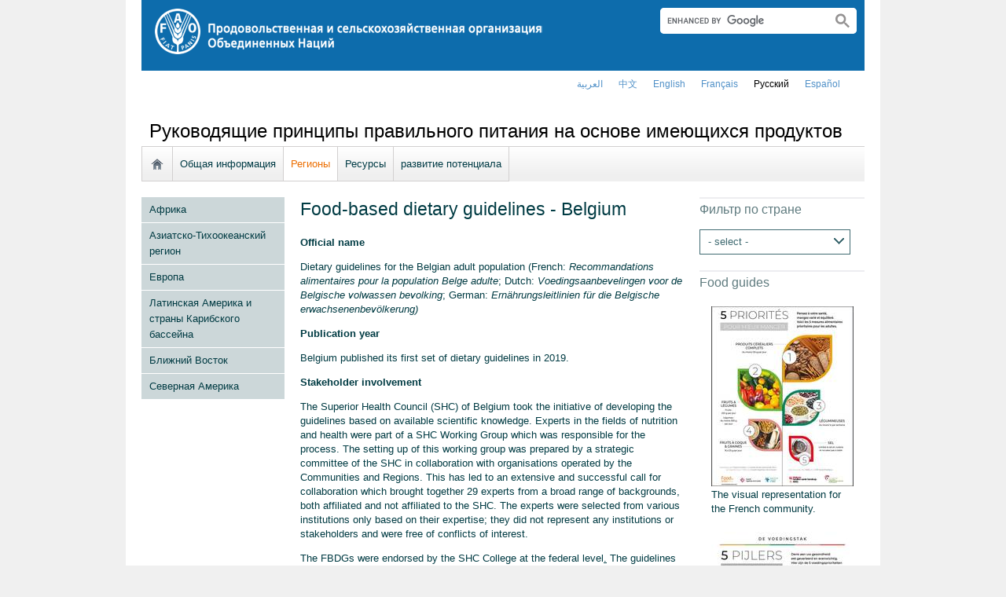

--- FILE ---
content_type: text/html; charset=utf-8
request_url: https://www.fao.org/nutrition/education/food-dietary-guidelines/regions/belgium/ru/
body_size: 13222
content:
<!DOCTYPE html>
<html lang="ru" xmlns="http://www.w3.org/1999/xhtml">
<head>

<meta charset="utf-8">
<!-- 
	FAO: Food and Agriculture Organization of the United Nations, for a world without hunger

	This website is powered by TYPO3 - inspiring people to share!
	TYPO3 is a free open source Content Management Framework initially created by Kasper Skaarhoj and licensed under GNU/GPL.
	TYPO3 is copyright 1998-2015 of Kasper Skaarhoj. Extensions are copyright of their respective owners.
	Information and contribution at http://typo3.org/
-->

<base href="https://www.fao.org/">
<link rel="shortcut icon" href="https://www.fao.org/fileadmin/templates/faoweb/images/icons/favicon.ico" type="image/x-icon; charset=binary">
<link rel="icon" href="https://www.fao.org/fileadmin/templates/faoweb/images/icons/favicon.ico" type="image/x-icon; charset=binary">

<meta name="generator" content="TYPO3 CMS">
<meta name="description" content="Europe">

<link rel="stylesheet" type="text/css" href="/typo3temp/stylesheet_5d370599a3.css?1460386828" media="all">
<link rel="stylesheet" type="text/css" href="/fileadmin/templates/faoweb/fao_style.css?1670513129" media="all">
<link rel="stylesheet" type="text/css" href="/fileadmin/templates/faoweb/main.css?1481726836" media="all">
<link rel="stylesheet" type="text/css" href="/fileadmin/templates/faoweb/normalize.css?1361375585" media="all">
<link rel="stylesheet" type="text/css" href="/fileadmin/scripts/jquery/plugin/swiper/idangerous.swiper.css?1401195333" media="all">
<link rel="stylesheet" type="text/css" href="/fileadmin/templates/faohome/fao2019/src/css/search.css?1629968534" media="all">
<link rel="stylesheet" type="text/css" href="/fileadmin/templates/faoweb/header_menu_subsite_style.css?1617027391" media="all">
<link rel="stylesheet" type="text/css" href="/fileadmin/templates/faoweb/subsite_menu.css?1528283229" media="all">
<link rel="stylesheet" type="text/css" href="/fileadmin/user_upload/nutrition/nutrition_style.css?1458572989" media="all">
<link rel="stylesheet" type="text/css" href="/fileadmin/templates/foodbased/style.css?1455025920" media="all">



<script src="/fileadmin/templates/faoweb/scripts/main.js?1361376086" type="text/javascript"></script>
<script src="/fileadmin/templates/faoweb/scripts/plugins.js?1361376094" type="text/javascript"></script>
<script src="/fileadmin/scripts/jquery/jquery-1.8.3.min.js?1357917426" type="text/javascript"></script>
<script src="/fileadmin/templates/faoweb/scripts/vendor/modernizr-2.6.2.min.js?1361376133" type="text/javascript"></script>
<script src="/typo3conf/ext/rgaccordion/res/rgaccordion_jquery.js?1410873933" type="text/javascript"></script>
<script src="/fileadmin/templates/faoweb/scripts/jquery.selectbox-0.2.min.js?1509548687" type="text/javascript"></script>
<script src="/fileadmin/templates/faoweb/scripts/comm_func.js?1587029449" type="text/javascript"></script>
<script src="/fileadmin/scripts/jquery/plugin/iosslider/jquery.iosslider.min.js?1363599115" type="text/javascript"></script>
<script src="/fileadmin/scripts/jquery/plugin/swiper/idangerous.swiper.js?1401195293" type="text/javascript"></script>
<script src="/fileadmin/templates/faomap/js/faomap.min.js?1541582177" type="text/javascript"></script>


<title>Food-based dietary guidelines -&nbsp;Бельгия</title><style>body {font-family: 'Roboto', sans-serif !important;}</style><meta property="fb:app_id" content="722589741189535"><script>myVar = 'ru';</script><meta property="og:site_name" content="Food and Agriculture Organization of the United Nations">		<meta name="twitter:card" content="summary_large_image">
		<meta name="twitter:site" content="@FAO">
		<meta name="twitter:creator" content="@FAO"><meta name="twitter:title" content="Бельгия"><meta property="og:title" content="Бельгия"><meta name="twitter:description" content="Europe"><meta property="og:description" content="Europe"><meta property="og:url" content="http://www.fao.org/nutrition/education/food-dietary-guidelines/regions/belgium/ru/"><!--[if lte IE 8]>
  <link rel="stylesheet" type="text/css" href="/fileadmin/templates/faoweb/fao_ie7_style.css" />
<![endif]--><script>if(navigator.platform == 'MacIntel' || navigator.platform == 'MacPPC'){$('head').append('<link rel="stylesheet" type="text/css" href="/fileadmin/templates/faoweb/fao_mac_style.css" />');}</script><link rel="image_src" href="https://www.fao.org/fileadmin/templates/faoweb/images/homescreen.gif" /> <script type="text/javascript" src="/fileadmin/templates/foodbased/js/checkFunctions.js"></script> 
   <script>
    $( document ).ready(function(){
     addLink();
     selectRightCountry();
     var title = $(document).find("title").text();  
     //console.log(title);
   $("meta[name='twitter:title']").attr("content",title);
   $("meta[name='og:title']").attr("content",title);   
      $('#regionalOfficeSelect').change(function(){
        var option = $(this).find('option:selected');
        window.location = option.val();
      });
      
    });
   </script>
<meta name="internet:breadcrumb" content="Themes_collector,Питание,Питание и Образование,Руководящие принципы правильного питания на основе имеющихся продуктов,Регионы,Countries,Бельгия"><meta name="language" content="ru">    <script>!function(d,s,id){var js,fjs=d.getElementsByTagName(s)[0];if(!d.getElementById(id)){js=d.createElement(s);js.id=id;js.src="//platform.twitter.com/widgets.js";fjs.parentNode.insertBefore(js,fjs);}}(document,"script","twitter-wjs");</script>    <script type="text/javascript">
      (function() {
        var po = document.createElement('script'); po.type = 'text/javascript'; po.async = true;
        po.src = 'https://apis.google.com/js/plusone.js';
        var s = document.getElementsByTagName('script')[0]; s.parentNode.insertBefore(po, s);
      })();
    </script><script type="text/javascript">var switchTo5x=true;</script>
<script type="text/javascript" src="https://w.sharethis.com/button/buttons.js"></script>
<script type="text/javascript">stLight.options({publisher: "17383618-cd3e-4de5-a47c-d225525de574", publisherGA:"UA-16796074-1", onhover: false, doNotHash: true, doNotCopy: true, hashAddressBar: false});</script>
<!-- Google Tag Manager -->
<script type="text/javascript">
window.dataLayer = window.dataLayer || [];
window.dataLayer.push({
 'event': 'pageType',
 'cmsType': 'TYPO3'
 });

(function(w,d,s,l,i){w[l]=w[l]||[];w[l].push({'gtm.start':
new Date().getTime(),event:'gtm.js'});var f=d.getElementsByTagName(s)[0],
j=d.createElement(s),dl=l!='dataLayer'?'&l='+l:'';j.async=true;j.src=
'https://www.googletagmanager.com/gtm.js?id='+i+dl;f.parentNode.insertBefore(j,f);
})(window,document,'script','dataLayer','GTM-NHPTQQS');</script>
<!-- End Google Tag Manager -->
<meta name="google-site-verification" content="zB-tLVNkC_1LLXke_Ma8oeDFDOfsJVIJ2SDsyAdOZq8" />

<script type="text/javascript">
	/*<![CDATA[*/
<!--
function openPic(url,winName,winParams)	{	//
		var theWindow = window.open(url,winName,winParams);
		if (theWindow)	{theWindow.focus();}
	}

// -->
	/*]]>*/
</script>

</head>
<body>


<!-- Google Tag Manager (noscript) -->
<noscript><iframe src="https://www.googletagmanager.com/ns.html?id=GTM-NHPTQQS"
height="0" width="0" style="display:none;visibility:hidden"></iframe></noscript>
<!-- End Google Tag Manager (noscript) -->

<!-- ###ADMIN-BAR### start --> <!-- ###ADMIN-BAR### end -->
<!-- ###APPLICATION-HEADER### start --> <!-- ###APPLICATION-HEADER### end -->
<div class="wrapper">
  <header class="header">
    <div class="fao-header-logo">
    <h1 id="logo-ltr" class="logo">FAO.org<a class="internal-link" title="FAO homepage" href="https://www.fao.org/home/ru/"><img width="495" height="60" alt="" src="/fileadmin/templates/faoweb/images/FAO-logo-ru-w.png"></a></h1>
    </div>

    <div class="fao-header-right">
    <div id="langs"><div class="tx-srlanguagemenu-pi1"><div class="NO"><a href="/nutrition/nutrition-education/food-dietary-guidelines/regions/belgium/ar/?qo=relatedSearchNarrow"  >العربية</a></div><div class="NO"><a href="/nutrition/education/food-dietary-guidelines/regions/belgium/zh/?qo=relatedSearchNarrow"  >﻿中文</a></div><div class="NO"><a href="/nutrition/education/dietary-guidelines/regions/belgium/en/?qo=relatedSearchNarrow"  >english</a></div><div class="NO"><a href="/nutrition/education-nutritionnelle/food-dietary-guidelines/regions/belgium/fr/?qo=relatedSearchNarrow"  >français</a></div><div class="CUR"><a href="/nutrition/education/food-dietary-guidelines/regions/belgium/ru/?qo=relatedSearchNarrow"  >Русский</a></div><div class="NO"><a href="/nutrition/educacion-nutricional/food-dietary-guidelines/regions/belgium/es/?qo=relatedSearchNarrow"  >Español</a></div></div></div>
       
       <div class="fao-header-search pull-right" id="search-subsite"><a id="c725656"></a><div id="c725651" class="csc-default" ><html class="gr__jqueryui_com"><head></head>
  <body data-gr-c-s-loaded="true">
      <script async src="https://cse.google.com/cse.js?cx=018170620143701104933:qq82jsfba7w"></script>
      <div class="search-container search-results-container"><div class="gcse-searchbox-only" data-resultsUrl="http://www.fao.org/common-pages/search/ru/"></div></div>
  </body>
</html></div></div>
    </div>
    </header>
      
    
      <div id="nav-container">  
      <nav class="fao-subsite navbar-expand-lg">
         <!-- hidden as agreed with OCC Nov29 2019-->
        
           
      </nav>
    </div>

    
    <!-- ###BREADCRUMBS### start --> <!-- ###BREADCRUMBS### end -->
    <section id="top-banner"><div id="first-level-banner">Руководящие принципы правильного питания на основе имеющихся продуктов</div><nav id="subsiteMenu"><ul class="top-submenu"><li class="sub-home-link"><a href="/nutrition/education/food-dietary-guidelines/ru/" ><img src="https://www.fao.org/fileadmin/templates/faoweb/images/icons/home.png"></a></li><li><a href="/nutrition/education/food-dietary-guidelines/background/ru/"  >Общая информация</a></li><li class="top-active"><a href="/nutrition/education/food-dietary-guidelines/regions/ru/"  >Регионы</a></li><li><a href="/nutrition/education/food-dietary-guidelines/resources/ru/"  >Ресурсы</a></li><li><a href="/nutrition/education/food-dietary-guidelines/capacity-development/ru/"  >развитие потенциала</a></li></ul></nav></section>
  

    <section id="content">
      <div id="leftcolumn"><nav id="leftmenu"><ul><li><a href="/nutrition/education/food-dietary-guidelines/regions/africa/ru/" onfocus="blurLink(this);"  >Африка</a></li><li><a href="/nutrition/education/food-dietary-guidelines/regions/asia-pacific/ru/" onfocus="blurLink(this);"  >Азиатско-Тихоокеанский регион</a></li><li><a href="/nutrition/education/food-dietary-guidelines/regions/europe/ru/" onfocus="blurLink(this);"  >Европа</a></li><li><a href="/nutrition/education/food-dietary-guidelines/regions/latin-america-caribbean/ru/" onfocus="blurLink(this);"  >Латинская Америка и страны Карибского бассейна</a></li><li><a href="/nutrition/education/food-dietary-guidelines/regions/near-east/ru/" onfocus="blurLink(this);"  >Ближний Восток</a></li><li><a href="/nutrition/education/food-dietary-guidelines/regions/north-america/ru/" onfocus="blurLink(this);"  >Северная Америка</a></li></ul></nav></div>
      <div class="main-internal" id="maincontent"><div id="c298248" class="csc-default" ><div class="csc-header csc-header-n1"><h1 class="csc-firstHeader">Food-based dietary guidelines - Belgium</h1></div></div><div id="c298249" class="csc-frame csc-frame-indent3366" ><p class="bodytext"><b>Official name</b></p>
<p class="bodytext">Dietary guidelines for the Belgian adult population (French: <i>Recommandations alimentaires pour la population Belge adulte</i>; Dutch: <i>Voedingsaanbevelingen voor de Belgische volwassen bevolking</i>; German: <i>Ernährungsleitlinien für die Belgische erwachsenenbevölkerung)</i></p>
<p class="bodytext"><b>Publication year</b></p>
<p class="bodytext">Belgium published its first set of dietary guidelines in 2019.</p>
<p class="bodytext"><b>Stakeholder involvement</b><b>&nbsp; &nbsp; &nbsp; &nbsp; &nbsp; &nbsp; &nbsp; &nbsp; &nbsp; &nbsp; &nbsp; &nbsp; &nbsp; &nbsp; &nbsp; &nbsp; &nbsp; &nbsp; &nbsp; &nbsp; &nbsp; &nbsp; &nbsp; &nbsp; &nbsp; &nbsp; &nbsp; &nbsp; &nbsp; &nbsp; &nbsp; &nbsp; &nbsp; &nbsp; &nbsp; &nbsp; &nbsp; &nbsp; &nbsp;&nbsp;</b></p>
<p class="bodytext">The Superior Health Council (SHC) of Belgium took the initiative of developing the guidelines based on available scientific knowledge. Experts in the fields of nutrition and health were part of a SHC Working Group which was responsible for the process. The setting up of this working group was prepared by a strategic committee of the SHC in collaboration with organisations operated by the Communities and Regions. This has led to an extensive and successful call for collaboration which brought together 29 experts from a broad range of backgrounds, both affiliated and not affiliated to the SHC. The experts were selected from various institutions only based on their expertise; they did not represent any institutions or stakeholders and were free of conflicts of interest. </p>
<p class="bodytext">The FBDGs were endorsed by the SHC College at the federal level<ins>.</ins> The guidelines were published on the SHC website in September 2019.</p>
<p class="bodytext"><b>Products, Resources and Target audiences</b></p><table border="1" cellspacing="0" cellpadding="0" class="contenttable"> <tbody><tr> <td width="228" valign="top"><p class="bodytext"><b>Products</b></p></td> <td width="227" valign="top"><p class="bodytext"><b>Target audience</b></p></td> </tr> <tr> <td width="228" valign="top"><p class="bodytext">Advisory report</p></td> <td width="227" valign="top"><p class="bodytext"> Public health policy-makers</p>
<p class="bodytext">Professionals in charge of health promotion and disease prevention with specific food-based recommendations aiming at maintaining and promoting health for the general adult population. </p></td> </tr> <tr> <td width="228" valign="top"><p class="bodytext">Videos:</p> <p><a href="https://www.youtube.com/watch?v=_GcH7x7unQY" target="_blank" ><i>English</i>:</a> FBDG: Eat and gain life-years? Doable!</p> <p><a href="https://www.youtube.com/watch?v=PEtG6N_WTdU&amp;t=7s" target="_blank" ><i>French</i></a>: FBDG: Manger et gagner des années de vie, c’est possible !</p> <p><a href="https://www.youtube.com/watch?v=GmTMtpvqGXk" target="_blank" ><i>Dutch</i>:</a> FBDG: Eten en levensjaren winnen, het kan!</p> <p><a href="https://www.youtube.com/watch?v=fZGONIxmULs&amp;t=53s" target="_blank" ><i>German</i>:</a> FBDG: Essen und Lebensjahre gewinnen: Das geht!</p></td> <td width="227" valign="top"><p class="bodytext">General adult population </p></td> </tr> <tr> <td width="228" valign="top"><p class="bodytext"><a href="https://www.foodinaction.com/epi-alimentaire-priorites-mieux-manger/" target="_blank" >Épi Alimentaire</a>/<a href="https://www.foodinaction.com/nl/voedingstak-pijlers-beter-eten/" target="_blank" >Voedingstak </a></p></td> <td width="227" valign="top"><p class="bodytext">General adult population</p></td> </tr> <tr> <td width="228" valign="top"><p class="bodytext">Press conference</p></td> <td width="227" valign="top"><p class="bodytext">Journalists from the written press, the radio and TV stations</p></td> </tr> </tbody></table><p class="bodytext"><b>Development process </b></p>
<p class="bodytext">The Belgian dietary guidelines target a healthy adult population and are not addressed to patients or individuals who, for one reason or another, have had to adopt a specific diet. The guidelines are a tool to convey messages on a healthy and balanced diet, and their purpose is to contribute to health promotion by relying on the scientific knowledge currently available on the impact of food on human health. The guidelines are expressed in terms of foods<del>,</del> but also consider the knowledge that pertains to nutrients. It should be noted that the health impact of some foods remains uncertain or insufficiently clear for any claims to be made about them.</p>
<p class="bodytext">The SHC Working Group developed the dietary guidelines using the <a href="https://www.efsa.europa.eu/en/efsajournal/pub/1460" target="_blank" >methodology</a> recommended by the European Food Safety Authority (EFSA, 2010) between 2016 and 2019. The EFSA methodology informed the following stepwise approach:</p><ol><li>identify the main diet-related health issues in Belgium and the foods and nutrients associated with them,</li><li>identify and categorise foods that largely contribute to the main health problems in Belgium,</li><li>determine the amounts consumed daily and/ or intake frequency. Assign a nutritional value to the data, and</li><li>broaden the choice in foods and translate the findings into concrete and practical guidelines.</li></ol><p class="bodytext">The decision was made to build on the 2016 Nutritional Recommendations for Belgium for the data pertaining to nutrients and on the results of the Food Consumption Survey conducted in 2014 (Bel, 2016; De Ridder, 2016) for the data pertaining to the current eating habits of the Belgian population. The guidelines were also based on a review of the peer-reviewed scientific literature published in both scientific journals and reports from national and international organisations competent in this field, as well as the opinion of the experts in the working group. </p>
<p class="bodytext">The EFSA model was supplemented with sustainability considerations, social aspects of the link between eating habits, health and well-being and elements pertaining to communication with the target audience.</p>
<p class="bodytext"><b>Implementation</b></p>
<p class="bodytext">The implementation of the SHC's FBDGs is managed by the communities of the country. The SHC is aware that the dietary guidelines are a tool to convey messages on a healthy and balanced diet. The way they are spread and the channels to use are issues that go beyond the scope of these guidelines. Various communication tools can be used to convey a message in a visual format or other. The SHC expects that this crucial communication process will be undertaken by the appropriate institutions in the different communities of the country that have the necessary expertise to carry out this task.</p>
<p class="bodytext"><b>Evaluation</b></p>
<p class="bodytext">There is no official monitoring and evaluation plan for the guidelines.</p>
<p class="bodytext"><b>Food guide</b> </p>
<p class="bodytext">The <i>Épi Alimentaire/Voedingstak</i> is the visual representation of the SHC’s FBDGs. </p>
<p class="bodytext">In Belgium, other visuals have been developed by the Communities (Pyramide Alimentaire (FR) / Voedingsdriehoek (VL).</p>
<p class="bodytext">The <i>Épi Alimentaire/Voedingstak</i> (illustrating a spike of grain cereals) represents, in descending order, the top five guidelines that are associated with the greatest health benefit:</p><ul><li><b>Whole grain products</b> - At least 125 g per day</li><li><b>Fruits &amp; vegetables</b> - 250g of fruit and at least 300g of vegetables per day</li><li><b>Legumes</b> - At least once a week</li><li><b>Nuts &amp; seeds</b> - 15 to 25 g per day</li><li><b>Salt</b> - Limit salt in cooking and do not use salt at the table</li></ul><p class="bodytext"><b>Messages</b></p>
<p class="bodytext">For general adult population, in order of importance: </p><ol><li>To enjoy the benefits of whole grains, they should replace refined grains, e.g., eat wholegrain or wholemeal bread rather than white bread, give preference to wholemeal pasta over white pasta, etc. Eat at least 125 g of whole-grain products that meet your energy needs every day. </li><li>Eat 250 g of fruit daily, or an average of two pieces of fruit per day. To avoid an excess of added sugars and/or fats, choose fresh fruit without adding sugar or fats. Vary your choices according to seasonal availability. Always wash and, if necessary, peel the fruit before eating it. Eat at least 300 g of vegetables (raw or prepared) every day and vary your choices according to seasonal availability: they will provide you with a wide range of useful vitamins and minerals. </li><li>Eat legumes every week: this allows you to combine certain proteins and essential amino acids from a variety of sources. Replace meat with legumes at least once a week. Another advantage is that the cultivation and production of legumes has a low impact on climate because the production of vegetable proteins results in lower greenhouse gas emissions compared to the production of animal proteins. </li><li>Eat 15 to 25 g of plain nuts or seeds (unsalted and/or without a sweet coating) every day; a handful is about 30 g. Nuts contain useful fats, proteins and fibres. Walnuts, for example, are high in omega-3 fatty acids. </li><li>Choose products that are low in salt and avoid adding salt when cooking or during meals: this will contribute to a healthy blood pressure!</li></ol><p class="bodytext"><b>Sustainability</b></p>
<p class="bodytext">The guidelines address sustainability considerations and social issues regarding the link between eating habits, health and well-being.</p>
<p class="bodytext">In the context of the dietary guidelines, the SHC cites the FAO’s definition for a sustainable diet: </p>
<p class="bodytext">“… those diets with low environmental impacts that contribute to food and nutritional security and to healthy lives for present and future generations. Sustainable diets are protective and respectful of biodiversity and ecosystems, culturally acceptable, accessible, economically fair, and affordable, are nutritionally adequate, safe, and healthy, and optimize natural and human resources.” (FAO, 2012).</p>
<p class="bodytext">The SHC wishes to endorse this approach explicitly and calls for these sustainability considerations to remain an integral part of future updates of the FBDGs developed at the national level and for specific regions. In the advisory report, several adaptations have been made to make FBDGs more sustainable, such as:</p><ul><li>Vary your choices according to seasonal availability for fruits &amp; vegetables.</li><li>For fish, eat fish once or twice a week, focusing on sustainable products high in omega3 fatty acids.</li></ul><p class="bodytext">Other recommendations are inherently sustainable, such as the recommendation to replace meat with legumes at least once a week.</p></div></div>
      <aside id="rightcolumn" class="rightcolumn-internal"><div class="csc-header csc-header-n2"><h3>Фильтр по стране</h3></div><div id="dropdown-countries" class="csc-default"><select name="regionalOfficeSelect" class="countryCombo" id="regionalOfficeSelect"><option value="">- select -</option><option value="http://www.fao.org/nutrition/education/food-based-dietary-guidelines/regions/countries/cyprus/"rel="CYP">Кипр</option><option value="http://www.fao.org/nutrition/education/food-based-dietary-guidelines/regions/countries/portugal/"rel="PRT">Португалия</option><option value="http://www.fao.org/nutrition/education/food-based-dietary-guidelines/regions/countries/poland/"rel="POL">Польша</option><option value="http://www.fao.org/nutrition/education/food-based-dietary-guidelines/regions/countries/austria/"rel="AUT">Австрия</option><option value="http://www.fao.org/nutrition/education/food-based-dietary-guidelines/regions/countries/albania/"rel="ALB">Албания</option><option value="http://www.fao.org/nutrition/education/food-based-dietary-guidelines/regions/countries/netherlands/"rel="NLD">Нидерланды</option><option value="http://www.fao.org/nutrition/education/food-based-dietary-guidelines/regions/countries/norway/"rel="NOR">Норвегия</option><option value="http://www.fao.org/nutrition/education/food-based-dietary-guidelines/regions/countries/romania/"rel="ROU">Румыния</option><option value="http://www.fao.org/nutrition/education/food-based-dietary-guidelines/regions/countries/republic-of-moldova/"rel="MDA">Республика Молдова</option><option value="http://www.fao.org/nutrition/education/food-based-dietary-guidelines/regions/countries/slovenia/"rel="SVN">Словения</option><option value="http://www.fao.org/nutrition/education/food-based-dietary-guidelines/regions/countries/united-kingdom/"rel="GBR">Соединенное Королевство Великобритании и Северной Ирландии</option><option value="http://www.fao.org/nutrition/education/food-based-dietary-guidelines/regions/countries/turkey/"rel="TUR">Турция</option><option value="http://www.fao.org/nutrition/education/food-based-dietary-guidelines/regions/countries/france/"rel="FRA">Франция</option><option value="http://www.fao.org/nutrition/education/food-based-dietary-guidelines/regions/countries/finland/"rel="FIN">Финляндия</option><option value="http://www.fao.org/nutrition/education/food-based-dietary-guidelines/regions/countries/croatia/"rel="HRV">Хорватия</option><option value="http://www.fao.org/nutrition/education/food-based-dietary-guidelines/regions/countries/sweden/"rel="SWE">Швеция</option><option value="http://www.fao.org/nutrition/education/food-based-dietary-guidelines/regions/countries/switzerland/"rel="CHE">Швейцария</option><option value="http://www.fao.org/nutrition/education/food-based-dietary-guidelines/regions/countries/estonia/"rel="EST">Эстония</option><option value="http://www.fao.org/nutrition/education/food-based-dietary-guidelines/regions/countries/malta/"rel="MLT">Мальта</option><option value="http://www.fao.org/nutrition/education/food-based-dietary-guidelines/regions/countries/iceland/"rel="ISL">Исландия</option><option value="http://www.fao.org/nutrition/education/food-based-dietary-guidelines/regions/countries/spain/"rel="ESP">Испания</option><option value="http://www.fao.org/nutrition/education/food-based-dietary-guidelines/regions/countries/italy/"rel="ITA">Италия</option><option value="http://www.fao.org/nutrition/education/food-based-dietary-guidelines/regions/countries/ireland/"rel="IRL">Ирландия</option><option value="http://www.fao.org/nutrition/education/food-based-dietary-guidelines/regions/countries/israel/"rel="ISR">Израиль</option><option value="http://www.fao.org/nutrition/education/food-based-dietary-guidelines/regions/countries/the-former-yugoslav-republic-of-macedonia/"rel="MKD">Бывшая югославская Республика Македония</option><option value="http://www.fao.org/nutrition/education/food-based-dietary-guidelines/regions/countries/bosnia-and-herzegovina/"rel="BIH">Босния и Герцеговина</option><option value="http://www.fao.org/nutrition/education/food-based-dietary-guidelines/regions/countries/bulgaria/"rel="BGR">Болгария</option><option value="http://www.fao.org/nutrition/education/food-based-dietary-guidelines/regions/countries/belgium/"rel="BEL">Бельгия</option><option value="http://www.fao.org/nutrition/education/food-based-dietary-guidelines/regions/countries/hungary/"rel="HUN">Венгрия</option><option value="http://www.fao.org/nutrition/education/food-based-dietary-guidelines/regions/countries/georgia/"rel="GEO">Грузия</option><option value="http://www.fao.org/nutrition/education/food-based-dietary-guidelines/regions/countries/greece/"rel="GRC">Греция</option><option value="http://www.fao.org/nutrition/education/food-based-dietary-guidelines/regions/countries/germany/"rel="DEU">Германия</option><option value="http://www.fao.org/nutrition/education/food-based-dietary-guidelines/regions/countries/denmark/"rel="DNK">Дания</option><option value="http://www.fao.org/nutrition/education/food-based-dietary-guidelines/regions/countries/latvia/"rel="LVA">Латвия</option></select></div><div id="c298250" class="csc-default" ><div class="csc-header csc-header-n1"><h3 class="csc-firstHeader">Food guides</h3></div></div><div id="c298254" class="csc-default" ><div class="csc-textpic csc-textpic-center csc-textpic-above"><div class="csc-textpic-imagewrap" style="width:181px;"><dl class="csc-textpic-image csc-textpic-firstcol csc-textpic-lastcol" style="width:181px;"><dt><a href="/index.php?eID=tx_cms_showpic&amp;file=uploads%2Fpics%2FEpi_Alimentaire.JPG&amp;md5=42fe1e52c876b4c4bf24f1c874dd17675e67ea32&amp;parameters[0]=YTo0OntzOjU6IndpZHRoIjtzOjM6IjgwMCI7czo2OiJoZWlnaHQiO3M6NDoiNjAw&amp;parameters[1]=bSI7czo3OiJib2R5VGFnIjtzOjQxOiI8Ym9keSBzdHlsZT0ibWFyZ2luOjA7IGJh&amp;parameters[2]=Y2tncm91bmQ6I2ZmZjsiPiI7czo0OiJ3cmFwIjtzOjM3OiI8YSBocmVmPSJqYXZh&amp;parameters[3]=c2NyaXB0OmNsb3NlKCk7Ij4gfCA8L2E%2BIjt9" onclick="openPic('/index.php?eID=tx_cms_showpic&amp;file=uploads%2Fpics%2FEpi_Alimentaire.JPG&amp;md5=42fe1e52c876b4c4bf24f1c874dd17675e67ea32&amp;parameters[0]=YTo0OntzOjU6IndpZHRoIjtzOjM6IjgwMCI7czo2OiJoZWlnaHQiO3M6NDoiNjAw&amp;parameters[1]=bSI7czo3OiJib2R5VGFnIjtzOjQxOiI8Ym9keSBzdHlsZT0ibWFyZ2luOjA7IGJh&amp;parameters[2]=Y2tncm91bmQ6I2ZmZjsiPiI7czo0OiJ3cmFwIjtzOjM3OiI8YSBocmVmPSJqYXZh&amp;parameters[3]=c2NyaXB0OmNsb3NlKCk7Ij4gfCA8L2E%2BIjt9','thePicture','width=475,height=600,status=0,menubar=0'); return false;" target="thePicture"><img src="/typo3temp/pics/96ac8ee544.jpg" width="181" height="229" alt="The visual representation for the French community." /></a></dt><dd class="csc-textpic-caption">The visual representation for the French community.</dd></dl></div></div><div class="csc-textpic-clear"><!-- --></div></div><div id="c941044" class="csc-default" ><div class="csc-textpic csc-textpic-center csc-textpic-above"><div class="csc-textpic-imagewrap" style="width:181px;"><dl class="csc-textpic-image csc-textpic-firstcol csc-textpic-lastcol" style="width:181px;"><dt><a href="/index.php?eID=tx_cms_showpic&amp;file=uploads%2Fpics%2FDe_Voedingstak.jpg&amp;md5=8b11298b399125f14f5b4d9bbfdb746f8a391677&amp;parameters[0]=YTo0OntzOjU6IndpZHRoIjtzOjM6IjgwMCI7czo2OiJoZWlnaHQiO3M6NDoiNjAw&amp;parameters[1]=bSI7czo3OiJib2R5VGFnIjtzOjQxOiI8Ym9keSBzdHlsZT0ibWFyZ2luOjA7IGJh&amp;parameters[2]=Y2tncm91bmQ6I2ZmZjsiPiI7czo0OiJ3cmFwIjtzOjM3OiI8YSBocmVmPSJqYXZh&amp;parameters[3]=c2NyaXB0OmNsb3NlKCk7Ij4gfCA8L2E%2BIjt9" onclick="openPic('/index.php?eID=tx_cms_showpic&amp;file=uploads%2Fpics%2FDe_Voedingstak.jpg&amp;md5=8b11298b399125f14f5b4d9bbfdb746f8a391677&amp;parameters[0]=YTo0OntzOjU6IndpZHRoIjtzOjM6IjgwMCI7czo2OiJoZWlnaHQiO3M6NDoiNjAw&amp;parameters[1]=bSI7czo3OiJib2R5VGFnIjtzOjQxOiI8Ym9keSBzdHlsZT0ibWFyZ2luOjA7IGJh&amp;parameters[2]=Y2tncm91bmQ6I2ZmZjsiPiI7czo0OiJ3cmFwIjtzOjM3OiI8YSBocmVmPSJqYXZh&amp;parameters[3]=c2NyaXB0OmNsb3NlKCk7Ij4gfCA8L2E%2BIjt9','thePicture','width=424,height=600,status=0,menubar=0'); return false;" target="thePicture"><img src="/typo3temp/pics/5ca1757d08.jpg" width="181" height="256" alt="The visual representation for the Flemish community." /></a></dt><dd class="csc-textpic-caption">The visual representation for the Flemish community.</dd></dl></div></div><div class="csc-textpic-clear"><!-- --></div></div><div id="c298255" class="csc-default" ><div class="csc-textpic csc-textpic-center csc-textpic-above"><div class="csc-textpic-imagewrap" style="width:181px;"><dl class="csc-textpic-image csc-textpic-firstcol csc-textpic-lastcol" style="width:181px;"><dt><a href="/index.php?eID=tx_cms_showpic&amp;file=uploads%2Fpics%2FPicture1_8c67f7.jpg&amp;md5=b24188904dc5ccef58f1df90c7a7a7ddbd31103a&amp;parameters[0]=YTo0OntzOjU6IndpZHRoIjtzOjM6IjgwMCI7czo2OiJoZWlnaHQiO3M6NDoiNjAw&amp;parameters[1]=bSI7czo3OiJib2R5VGFnIjtzOjQxOiI8Ym9keSBzdHlsZT0ibWFyZ2luOjA7IGJh&amp;parameters[2]=Y2tncm91bmQ6I2ZmZjsiPiI7czo0OiJ3cmFwIjtzOjM3OiI8YSBocmVmPSJqYXZh&amp;parameters[3]=c2NyaXB0OmNsb3NlKCk7Ij4gfCA8L2E%2BIjt9" onclick="openPic('/index.php?eID=tx_cms_showpic&amp;file=uploads%2Fpics%2FPicture1_8c67f7.jpg&amp;md5=b24188904dc5ccef58f1df90c7a7a7ddbd31103a&amp;parameters[0]=YTo0OntzOjU6IndpZHRoIjtzOjM6IjgwMCI7czo2OiJoZWlnaHQiO3M6NDoiNjAw&amp;parameters[1]=bSI7czo3OiJib2R5VGFnIjtzOjQxOiI8Ym9keSBzdHlsZT0ibWFyZ2luOjA7IGJh&amp;parameters[2]=Y2tncm91bmQ6I2ZmZjsiPiI7czo0OiJ3cmFwIjtzOjM3OiI8YSBocmVmPSJqYXZh&amp;parameters[3]=c2NyaXB0OmNsb3NlKCk7Ij4gfCA8L2E%2BIjt9','thePicture','width=800,height=579,status=0,menubar=0'); return false;" target="thePicture" title="Reproduced with permission."><img src="/typo3temp/pics/0795f43724.jpg" width="181" height="131" alt="Reproduced with permission." /></a></dt><dd class="csc-textpic-caption">The food pyramid for the French population</dd></dl></div></div><div class="csc-textpic-clear"><!-- --></div></div><div id="c559451" class="csc-default" ><div class="csc-textpic csc-textpic-center csc-textpic-above"><div class="csc-textpic-imagewrap" style="width:181px;"><dl class="csc-textpic-image csc-textpic-firstcol csc-textpic-lastcol" style="width:181px;"><dt><a href="/index.php?eID=tx_cms_showpic&amp;file=uploads%2Fpics%2FGL-voedingsdriehoek.png&amp;md5=1fe681c0d0bcb8dda056e6a0ecd9b3e7e36da518&amp;parameters[0]=YTo0OntzOjU6IndpZHRoIjtzOjM6IjgwMCI7czo2OiJoZWlnaHQiO3M6NDoiNjAw&amp;parameters[1]=bSI7czo3OiJib2R5VGFnIjtzOjQxOiI8Ym9keSBzdHlsZT0ibWFyZ2luOjA7IGJh&amp;parameters[2]=Y2tncm91bmQ6I2ZmZjsiPiI7czo0OiJ3cmFwIjtzOjM3OiI8YSBocmVmPSJqYXZh&amp;parameters[3]=c2NyaXB0OmNsb3NlKCk7Ij4gfCA8L2E%2BIjt9" onclick="openPic('/index.php?eID=tx_cms_showpic&amp;file=uploads%2Fpics%2FGL-voedingsdriehoek.png&amp;md5=1fe681c0d0bcb8dda056e6a0ecd9b3e7e36da518&amp;parameters[0]=YTo0OntzOjU6IndpZHRoIjtzOjM6IjgwMCI7czo2OiJoZWlnaHQiO3M6NDoiNjAw&amp;parameters[1]=bSI7czo3OiJib2R5VGFnIjtzOjQxOiI8Ym9keSBzdHlsZT0ibWFyZ2luOjA7IGJh&amp;parameters[2]=Y2tncm91bmQ6I2ZmZjsiPiI7czo0OiJ3cmFwIjtzOjM3OiI8YSBocmVmPSJqYXZh&amp;parameters[3]=c2NyaXB0OmNsb3NlKCk7Ij4gfCA8L2E%2BIjt9','thePicture','width=592,height=516,status=0,menubar=0'); return false;" target="thePicture" title="Reproduced with permission."><img src="/typo3temp/pics/4cb39752f3.png" width="181" height="158" alt="Reproduced with permission." /></a></dt><dd class="csc-textpic-caption">The food triangle for the Flemish population</dd></dl></div></div><div class="csc-textpic-clear"><!-- --></div></div><div id="c298253" class="csc-default" ><div class="csc-header csc-header-n6"><h3>Country resources</h3></div><p class="bodytext"><i>Downloadable materials</i></p><ul><li>Advisory report for nutrition and health professionals (Available in <a href="https://www.health.belgium.be/sites/default/files/uploads/fields/fpshealth_theme_file/20191011_css-9284_fbdg_vweb_0.pdf" target="_blank" >French</a>, <a href="https://www.health.belgium.be/sites/default/files/uploads/fields/fpshealth_theme_file/20191011_hgr-9284_fbdg_vweb.pdf" target="_blank" >Dutch</a>, <a href="https://www.health.belgium.be/sites/default/files/uploads/fields/fpshealth_theme_file/20191114_hgr-9284_fbdg_vweb.pdf" target="_blank" >German</a> and <a href="https://www.health.belgium.be/sites/default/files/uploads/fields/fpshealth_theme_file/20191011_shc-9284_fbdg_vweb.pdf" target="_blank" >English</a>)</li><li>Videos for general adult population (Available in <a href="https://www.youtube.com/watch?v=PEtG6N_WTdU&amp;t=7s" target="_blank" >French</a>, <a href="https://www.youtube.com/watch?v=GmTMtpvqGXk" target="_blank" >Dutch</a>, <a href="https://www.youtube.com/watch?v=fZGONIxmULs&amp;t=53s" target="_blank" >German</a> and <a href="https://www.youtube.com/watch?v=_GcH7x7unQY" target="_blank" >English</a>)</li><li><ins><a href="https://www.foodinaction.com/epi-alimentaire-priorites-mieux-manger/" title="Opens external link in new window" target="_blank" class="external-link-new-window" >L'Épi Alimentaire</a></ins>/<a href="https://www.foodinaction.com/nl/voedingstak-pijlers-beter-eten/" target="_blank" >Voedingstak</a>)</li></ul><p class="bodytext">&nbsp;<i>Links</i></p><ul><li><p><a href="https://www.health.belgium.be/en/report-9285-dietary-recommendations-belgium-2016" target="_blank" >Nutrition &amp; Health” concerns the Dietary recommendations for Belgium – 2016</a></p></li><li><a href="https://www.fao.org/countryprofiles/index/en/?iso3=BEL" title="Opens external link in new window" target="_blank">FAO country profile</a></li></ul></div><div class="colored-box blue-backg" id="c298252"><p class="bodytext"><b>Contact institution</b></p>
<p class="bodytext"><a href="https://www.health.belgium.be/en/superior-health-council" target="_blank" >Superior Health Council</a></p>
<p class="bodytext"><a href="/cdn-cgi/l/email-protection#84edeae2ebaaece3f6a9e7f7f7c4ece1e5e8f0ecaae2e3ebf2aae6e1"><span class="__cf_email__" data-cfemail="1e777078713076796c337d6d6d5e767b7f726a763078797168307c7b">[email&#160;protected]</span></a>&nbsp;</p>
<p class="bodytext">&nbsp;</p>
<p class="bodytext">&nbsp;</p></div></aside>
      <div class="clear"></div>
    </section>
  <!-- ###CONTENT-BORDER### start --> <!-- ###CONTENT-BORDER### end -->  
  
  
  <footer>
        <div id="system-links"><a id="c207276"></a><div id="c175119" class="csc-default" ><ul><li><a href="https://fao.org/contact-us/ru/" target="_top" >Связь с нами</a></li><li><a href="https://www.fao.org/contact-us/terms/ru/" target="_top" >Положения и условия</a></li><li><a href="https://fao.org/contact-us/data-protection-and-privacy/ru/" target="_top" >Конфиденциальность и защита персональных данных</a></li><li><a href="https://fao.org/contact-us/scam-alert/ru/" target="_top" >Опасайтесь мошенников</a></li><li><a href="https://www.fao.org/audit-and-investigations/reporting-misconduct/ru" title="Opens external link in new window" target="_blank" class="external-link-new-window" >Сообщить о нарушении</a></li> <li><a href="https://www.fao.org/transparency/en" title="Opens external link in new window" target="_blank" class="external-link-new-window" >Прозрачность и подотчетность</a></li> </ul><ul><li><a href="https://www.fao.org/employment/ru" target="_top" >Трудоустройство</a> </li><li>Закупки</li><li><a href="/unfao/govbodies/gsbhome/ru/" target="_top" >Руководящие органы</a></li><li><a href="https://www.fao.org/about/who-we-are/departments/office-of-the-inspector-general/ru/" target="_blank" class="external-link-new-window">Канцелярия Генерального инспектора</a></li><li><a href="https://www.fao.org/evaluation/ru" target="_blank" class="external-link-new-window" >Управление по оценке</a></li><li><a href="https://www.fao.org/legal/home/legal-office/ru/" target="_top" class="external-link-new-window">Управление по правовым вопросам</a></li><li><a href="https://www.fao.org/ethics/ru/" target="_top" class="external-link-new-window">Управление по этике</a></li></ul></div><a id="c207303"></a><div id="c197794" class="csc-default" ><ul><li><a href="https://www.fao.org/about/org-chart/ru/" title="Opens external link in new window" target="_top" class="external-link-new-window">Департаменты и отделения ФАО</a></li></ul><ul><li><a href="https://www.fao.org/africa/en/" target="_top">Региональное представительство в Африке</a></li><li><a href="https://www.fao.org/asiapacific/en/" target="_top">Региональное представительство в Азии и Тихом океане</a></li><li><a href="https://www.fao.org/europe/ru/" target="_top">Региональное представительство в Европе и Центральной Азии</a></li><li><a href="/americas/en/" target="_top" >Региональное представительство в Латинской Америке и Карибском бассейне</a></li><li><a href="https://www.fao.org/neareast/en/" target="_top">Региональное представительство на Ближнем Востоке и в Северной Африке</a></li><li><a href="/index.php?id=39133&amp;L=7#c207628" target="_top" >Страновые отделения</a></li></ul></div></div>
        <div id="social-networks"><div id="c769194" class="csc-default" ><style>
 #wechat-modal {
    position: fixed;
    left: 0;
    top: 0;
    z-index: 111111111;
    width: 100%;
    height: 100%;
    background-color: rgba(0,0,0,0.3);
 }

 #wechat-modal .wechat-content{
   margin:100px auto;
   width:20%;
 }

 #wechat-modal .wechat-button {
    background-color: #ffffff;
    color: 000000;
    padding: 10px 15px 0;
    text-align: right;
    font-size: large;
    font-family: sans-serif;
    font-weight: 900;
 }

 #wechat-modal .wechat-button .close{
   cursor: pointer;
 }

 #wechat-modal .wechat-image img{
   width:100%;
 }

 .hide{
   display:none;
 }

</style>
<script data-cfasync="false" src="/cdn-cgi/scripts/5c5dd728/cloudflare-static/email-decode.min.js"></script><script>
$( document ).ready(function() {
  $("#wechat-modal").appendTo("body");

  $("#c197797").find("#social-wechat").on("click", function(){
    $("#wechat-modal").fadeIn();
  });

  $("#wechat-modal").find(".close").on("click", function(){
    $("#wechat-modal").fadeOut();
  });

  $("#wechat-modal").on("click", function(){
    $("#wechat-modal").fadeOut();
  });
 
});
</script>

<div id="wechat-modal" class="hide">
    <div class="wechat-content">
        <div class="wechat-group">
            <div class="wechat-button"><span class="close">X</span></div> 
            <div class="wechat-image"><img src="/fileadmin/templates/faohome/fao2019/src/images/Wechat_QR.jpg" alt=""></div>
       </div>
     </div>
</div>
</div><a id="c207349"></a><div id="c197797" class="csc-default" ><div class="csc-header csc-header-n2"><h4>Следите за нашими новостями:</h4></div><p class="bodytext"> <a href="https://www.facebook.com/pages/Food-and-Agriculture-Organization-of-the-United-Nations-FAO/46370758585?ref=mf" target="_blank" class="external-link-new-window" ><img height="32" width="32" src="/uploads/RTEmagicC_facebook_26.png.png" alt="facebook" title="facebook" /></a>&nbsp; &nbsp; <a href="https://instagram.com/fao/" target="_blank" class="external-link-new-window" ><img height="32" width="32" alt="Instagram" title="Instagram" src="/uploads/RTEmagicC_456950478f.png.png" /></a>&nbsp; &nbsp; <a href="https://www.linkedin.com/company/fao" target="_blank" class="external-link-new-window" ><img height="32" width="32" src="/uploads/RTEmagicC_linkedin_07.png.png" alt="LinkedIn" title="LinkedIn" /></a>&nbsp; &nbsp; <a href="https://soundcloud.com/unfao" target="_blank" class="external-link-new-window" ><img height="32" width="32" alt="SoundCloud" title="SoundCloud" src="/uploads/RTEmagicC_2e22811972.png.png" /></a>&nbsp; &nbsp; <a href="https://www.tiktok.com/@fao" target="_blank" class="external-link-new-window" > <img height="32" width="33" src="/uploads/RTEmagicC_734829c937.png.png" alt="" /></a>&nbsp; &nbsp;&nbsp;<a alt="TouTiao" href="https://www.toutiao.com/c/user/token/MS4wLjABAAAAddfBLLYL2GZzXAetR_paFVV1-M4fdAWpUxiROxuOpl7pDGuXLCGfYg_VOogU135J/?wid=1621947153152" target="_blank" title="TouTiao"><img height="32" width="32" src="/fileadmin/templates/faoweb/images/icons/toutiao.png" alt="" /></a>&nbsp; &nbsp;&nbsp;<a alt="WeChat" title="WeChat" data-toggle="modal" data-target="#wechat-modal" id="social-wechat"><img height="32" width="32" src="/uploads/RTEmagicC_84191c1e69.png.png" alt="" /></a>&nbsp; &nbsp;&nbsp;<a href="https://www.weibo.com/unfao" target="_blank" class="external-link-new-window" ><img height="32" width="32" src="/fileadmin/templates/faoweb/images/icons/weibo.png" alt="Weibo" title="Weibo" /></a>&nbsp; &nbsp; <a href="https://bit.ly/4haKRIb" target="_blank" class="external-link-new-window" ><img src="/uploads/RTEmagicC_fcf6849fbf.png.png" width="31" height="31" alt="" /></a>&nbsp; &nbsp; <a href="https://x.com/FAORussian" target="_blank" class="external-link-new-window" ><img src="/uploads/RTEmagicC_twitter-x.png.png" width="31" height="31" alt="" /></a>&nbsp; &nbsp; <a href="https://www.youtube.com/user/FAOoftheUN" target="_blank" class="external-link-new-window"><img height="32" width="32" src="/uploads/RTEmagicC_youtube_51.png.png" alt="YouTube" title="YouTube" /></a></p></div></div><div class="clear"></div>
        <div id="copyright"><div class="en">© FAO,&nbsp;2026</div></div><div class="clear"></div>
      
  </footer>
</div>
<div id="c245970" class="csc-default" ><!-- Google Analytics -->
<script>
(function(i,s,o,g,r,a,m){i['GoogleAnalyticsObject']=r;i[r]=i[r]||function(){
(i[r].q=i[r].q||[]).push(arguments)},i[r].l=1*new Date();a=s.createElement(o),
m=s.getElementsByTagName(o)[0];a.async=1;a.src=g;m.parentNode.insertBefore(a,m)
})(window,document,'script','//www.google-analytics.com/analytics.js','_gaTracker');

  _gaTracker('create', 'UA-36131143-1', 'fao.org');
  _gaTracker('send', 'pageview');



  _gaTracker('create', 'UA-16957552-1', {'name':'allSites'});
  _gaTracker('allSites.send', 'pageview');

</script>
<!-- End Google Analytics -->
<!-- Commented because send double counting to rollup now that we are using the new GTM
  _gaTracker('create', 'UA-16796074-1', {'name':'allTracker'});
  _gaTracker('allTracker.send', 'pageview');
--></div>



<script>
 
$(document).ready(function() {

   var addthis_config = {
      data_ga_property: 'UA-16796074-1',
      data_ga_social: true
   };
   
  $('div.st_facebook_hcount').on('click', function() {   
    
    _gaTracker('allTracker.send', {
     'hitType': 'event',
     'eventCategory': 'facebook share',
     'eventAction': 'click2',
     'eventLabel': 'facebook share',
     'page' : $(location).attr('href'),
     'eventValue': 1
    });   
     
    _gaTracker('allTracker.send', {
      'hitType': 'social',
      'socialNetwork': 'facebook share',
      'socialAction': 'sharethis',
      'socialTarget': $(location).attr('href'),
      'page': $(location).attr('href')
    });
        
  });
  
  $('div.st_twitter_hcount').on('click', function() {   
    _gaTracker('allTracker.send', {
     'hitType': 'event',
     'eventCategory': 'twitter share',
     'eventAction': 'click2',
     'eventLabel': 'twitter share',
     'page' : $(location).attr('href'),
     'eventValue': 1
    });   
     
    _gaTracker('allTracker.send', {
      'hitType': 'social',
      'socialNetwork': 'twitter share',
      'socialAction': 'sharethis',
      'socialTarget': $(location).attr('href'),
      'page': $(location).attr('href')
    });
  });   
  
  
  $('div.st_linkedin_hcount').on('click', function() {   
    _gaTracker('allTracker.send', {
     'hitType': 'event',
     'eventCategory': 'linkedin share',
     'eventAction': 'click2',
     'eventLabel': 'linkedin share',
     'page' : $(location).attr('href'),
     'eventValue': 1
    });   
     
    _gaTracker('allTracker.send', {
      'hitType': 'social',
      'socialNetwork': 'linkedin share',
      'socialAction': 'sharethis',
      'socialTarget': $(location).attr('href'),
      'page': $(location).attr('href')
    });
  });    
});
</script><script>
$(document).ready(function() {
   $('#social-networks').find('a').each(function(){
    $(this).on('click', function() { 
    _gaTracker('send', 'event', this.href, 'click-social', 'social-footer');  
    _gaTracker('allTracker.send', 'event', this.href, 'click-social', 'social-footer'); 
    _gaTracker('allSites.send', 'event', this.href, 'click-social', 'social-footer');   
   });  
  });
});
</script>

</body>
</html>

--- FILE ---
content_type: text/css
request_url: https://www.fao.org/fileadmin/templates/faoweb/header_menu_subsite_style.css?1617027391
body_size: 2921
content:

/* ################ HEADER ############## */
.wrapper #top_breadcrumbs, .wrapper #page-tools {
  display:none;
}

header {
  padding:0;
  margin:0 20px 30px 20px;
  background-color:#0D6CAC;
  height: 90px;
  position:relative;
}

[lang="AR"] header {
  direction:rtl;
}

h1.logo {
  margin-bottom:0;
}

h1#logo-ltr {
  text-indent:-9999px;
  font-size:1px;
  margin-top:0;
  padding-top:10px;
  float:left;
}

h1#logo-ar {
  padding-top:10px;
  float:right;
}

h1#logo-ltr img {
  margin:0 0 0 9999px;
  padding-left:10px;
}

div#langs {
  position:absolute;
  right: 21px;
  top: 120px;
  margin:0 0 10px 10px;
}
/* ie fix */
* div#langs {
  top: 98px;  
}

div#langs .CUR,
div#langs .NO {
  float:left;
}

div#langs .CUR a,
div#langs .NO a {
  font-weight:normal;
  color:#5191c8;
  margin:0 10px;
  text-transform:capitalize;
  font-size:12px !important;  
}

div#langs .CUR a {
  color:#000;
}

div#top-links {
  position:absolute;
  top:60px;
  right:280px;
  white-space:nowrap;
}

div#top-links a {
  color:#000;
}

div.fao-header-search {
  top:10px;
  right:10px;
  position:absolute;
}

#search-subsite div.tx-xinclude-pi1 {
  text-align:right;
}

[lang="ar"] #search-subsite div.tx-xinclude-pi1 {
  text-align:left;
}

#search-subsite input[type="checkbox"] {
  vertical-align:middle;
}

#search-subsite div.tx-xinclude-pi1 form {
  text-align:left;
  background:#fff;
  padding:7px 9px;
  border-radius:5px;
}

#search-subsite .sub-search {
  margin:5px 0;
  right:10px;
}

[lang="ar"] #search-subsite .sub-search {
  text-align:left;
  left:10px;
  right:auto;
}

#search-subsite div.tx-xinclude-pi1 .inputbox {
  border: none;
  margin: -0.0625em 0px 0px;
  height: 1.25em;
  background: url(https://www.google.com/cse/static/images/1x/en/branding.png) left center no-repeat rgb(255, 255, 255);
  outline: none;
}

#search-subsite div.tx-xinclude-pi1 #search-submit {
  float:right;
  background-image: url("data:image/svg+xml,%3Csvg xmlns='http://www.w3.org/2000/svg' width='13' height='13' viewBox='0 0 13 13'%3E%3Ctitle%3Esearch%3C/title%3E%3Cpath d='m4.8495 7.8226c0.82666 0 1.5262-0.29146 2.0985-0.87438 0.57232-0.58292 0.86378-1.2877 0.87438-2.1144 0.010599-0.82666-0.28086-1.5262-0.87438-2.0985-0.59352-0.57232-1.293-0.86378-2.0985-0.87438-0.8055-0.010599-1.5103 0.28086-2.1144 0.87438-0.60414 0.59352-0.8956 1.293-0.87438 2.0985 0.021197 0.8055 0.31266 1.5103 0.87438 2.1144 0.56172 0.60414 1.2665 0.8956 2.1144 0.87438zm4.4695 0.2115 3.681 3.6819-1.259 1.284-3.6817-3.7 0.0019784-0.69479-0.090043-0.098846c-0.87973 0.76087-1.92 1.1413-3.1207 1.1413-1.3553 0-2.5025-0.46363-3.4417-1.3909s-1.4088-2.0686-1.4088-3.4239c0-1.3553 0.4696-2.4966 1.4088-3.4239 0.9392-0.92727 2.0864-1.3969 3.4417-1.4088 1.3553-0.011889 2.4906 0.45771 3.406 1.4088 0.9154 0.95107 1.379 2.0924 1.3909 3.4239 0 1.2126-0.38043 2.2588-1.1413 3.1385l0.098834 0.090049z'%3E%3C/path%3E%3C/svg%3E");
  background-repeat:no-repeat;
  border:0;
  background-color:transparent;
  background-position:center center;
  opacity:.5;
  height:18px;
  font-size:0;
}

.search-container .gsc-input-box {
  height:auto;
}

[lang="ar"] div.fao-header-search {
  right:auto;
  left:10px;
}

div#google_search {
  position:absolute;
  top:15px;
  right:30px;
  margin-left: 12px;
}

div#google_search input.inputbox {
  background-position:3px center !important;
  float: left;
  font-size:0.875em;
  height: 22px;
  line-height:22px;
  padding:2px 6px;
  width:190px;
  border:1px solid #406b72 !important;
  margin-bottom:3px;
}

div.sub-search {
}

div.gsc-wrapper {
  float:none !important;
}

div#google_search input.inputbox:focus {
  border:1px solid #37AAEA !important;  
  -webkit-box-shadow:#6896a3 0px 0px 3px;
  -moz-box-shadow:#6896a3 0px 0px 3px;
  box-shadow:#6896a3 0px 0px 3px;   
}

div#google_search form {
  position:relative;
}

div#google_search input#search-submit {
  background-color:transparent;
  background:url(images/icons/search_icon.png) left center no-repeat;
  border:0 none;
  cursor:pointer;
  position:absolute;
  text-indent:-9999px;
  width:14px;
  height:14px;
  right:12px;
  padding:0;
  top:7px;  
  font-size:0px;
  color:#fff;
}

div#first-level-banner, #top-banner div.over-top-first-level-banner {
  margin-top:15px;
  padding:30px 10px 2px 10px;
  font-size:1.875em;
  color:#000;
background: #f5f5f5; /* Old browsers */
/* IE9 SVG, needs conditional override of 'filter' to 'none' */
background: url([data-uri]);
background: -moz-linear-gradient(left,  #f5f5f5 0%, #fcfcfc 25%, #fcfcfc 50%, #f8f8f8 74%, #f7f7f7 100%); /* FF3.6+ */
background: -webkit-gradient(linear, left top, right top, color-stop(0%,#f5f5f5), color-stop(25%,#fcfcfc), color-stop(50%,#fcfcfc), color-stop(74%,#f8f8f8), color-stop(100%,#f7f7f7)); /* Chrome,Safari4+ */
background: -webkit-linear-gradient(left,  #f5f5f5 0%,#fcfcfc 25%,#fcfcfc 50%,#f8f8f8 74%,#f7f7f7 100%); /* Chrome10+,Safari5.1+ */
background: -o-linear-gradient(left,  #f5f5f5 0%,#fcfcfc 25%,#fcfcfc 50%,#f8f8f8 74%,#f7f7f7 100%); /* Opera 11.10+ */
background: -ms-linear-gradient(left,  #f5f5f5 0%,#fcfcfc 25%,#fcfcfc 50%,#f8f8f8 74%,#f7f7f7 100%); /* IE10+ */
background: linear-gradient(to right,  #f5f5f5 0%,#fcfcfc 25%,#fcfcfc 50%,#f8f8f8 74%,#f7f7f7 100%); /* W3C */
filter: progid:DXImageTransform.Microsoft.gradient( startColorstr='#f5f5f5', endColorstr='#f7f7f7',GradientType=1 ); /* IE6-8 */
  /*border-bottom:1px solid #d2d0d0;*/
}
#top-banner div.over-top-first-level-banner h1{
  margin:0;
  font-size: 1.0em;
  padding: 3px 0;
}
/* ################ NAVIGATION ############## */
div#nav-container nav ul{
  float: right;
  margin: 0 5px;
}
div#nav-container nav ul li{
  line-height: 13px;
  width:auto;
    padding:0 6px 0 6px;
}
div#nav-container nav ul.topmenu.ar{
  float:left;
}
div#nav-container nav ul.topmenu.ar li{
  float:right;
  border-right: 1px solid #FFFFFF;
  border-left: 0;
}
div#nav-container nav ul.topmenu.ar li.top-active{
  border-right: 0;
}

nav ul {
  margin:0;
  padding:0;
  height:22px;  
}

nav ul li {
  float:left;
  text-align:center;
  border-left:1px solid #fff;
}
nav ul.ar li {
  float:left;
}
nav ul.ar li:first-child{
  border-right: 0;
}
nav ul.ar li {
  border-right: 0;
  border-left: 1px solid #FFFFFF;
}

nav ul li:first-child {
  border-left:0;
}

nav ul li a {
  color:#fff;
  text-decoration:none;
  font-size:1em;
  display:block;
}

nav ul li a:hover {
  transition: all 200ms ease 0s;  
  text-decoration:none;
}



nav ul.top-submenu {
  display:table;
  height:auto;
  width:100%;
  background:#fff;
  filter:none;
  margin-top:9px;
}

nav ul.top-submenu li {
  height:15px;
  line-height:15px;
  width:auto;
  white-space:nowrap;
  border-right:1px solid #ec6e00;  
  margin-bottom:5px;
}

nav ul.top-submenu li a {
  color:#003b45;
  font-size:1em;
  font-weight:bold;
  padding:0 4px;
  height:auto;
}

nav ul.top-submenu li a:hover {
  background:none transparent;
  color:#1b4a72;
}
nav ul.top-submenu li.sub-home-link a{
  padding:0 2px;
}

nav ul.top-submenu li:last-child {
  border:0;
}

nav ul.top-submenu li.top-current,
nav ul.top-submenu li.top-active {
  background:#fff;
}

nav ul.top-submenu li.top-current a,
nav ul.top-submenu li.top-active a {
  color:#ec6e00;
}

#maincontent td.tx-loginboxmacmade-pi1-fieldCell input,
#maincontent div#dyna_fef_page input,
#maincontent div#dyna_fef_page textarea,
#maincontent div#dyna_fef_page table.mceLayout,
#maincontent div.tx-prmessaging-pi1-searchbox input {
  border:1px solid #406b72 !important;
  font-family:inherit;
  font-size:1em !important;
  /* height:20px; */
  padding:0 10px !important;
  height:30px !important;
  color:#406B72 !important;
}

div.wrapper section#content select {
  height:32px;
}

div.wrapper section#content select[multiple] {
    height: auto;
}

#maincontent div#dyna_fef_page table.mceLayout {
  padding:0 !important;
}

#maincontent div#dyna_fef_page textarea {
  height: auto !important;
}

#maincontent div#dyna_fef_page div#div_submit_button input,
#maincontent div#dyna_fef_page div#div_delete_button input {
  padding:6px 10px !important;
  height:inherit !important;
  color:#fff !important;
  font-size:1em !important;
  }

.search-container table.gsc-search-box {
  margin-bottom:0;
}

.fao-header-search .gsc-control-searchbox-only .gsc-input-box {
  height:32px;
}

























--- FILE ---
content_type: text/css
request_url: https://www.fao.org/fileadmin/user_upload/nutrition/nutrition_style.css?1458572989
body_size: 3176
content:
div.list-category {
  margin-bottom:3px;
}

table.space {
  margin-top: 8px;
}

.explain {
  color: #333;
  background-color: #D5E4EB;
}

.explain-NE-home {
  color: #fff;
  background-color: #7F9CA0;
}

.explain, .explain-NE-home {
  padding: 12px 12px 12px 12px;
}

nav#subsiteMenu ul.top-submenu li a {
  font-size: 1em;
  padding: 0 5px;
}

div#c309625 table.listing {
  width: 99%;
  margin-top: 10px;
  margin-left: auto;
  margin-right: auto;
}

div#c309625 table.listing tr.row {
  height: 110px;
  vertical-align: top;
  padding-left: 10px;
}

div#c309625 table.listing tr td.left, div#c309625 table.listing tr td.middle, div#c309625 table.listing tr td.right {
  width: 33%;
}

div#c309625 table.listing tr td.left a, div#c309625 table.listing tr td.middle a, div#c309625 table.listing tr td.right a {
  width: 220px;
  padding-left: 0px;
}

div#c311009 table.listing {
  width: 95%;
  margin-top: 10px;
}

div#c311009 table.listing tr.row {
  height: 30px;
}

div#c311009 table.listing tr td.left, div#c311009 table.listing tr td.middle, div#c311009 table.listing tr td.right {
  width: 33%;
}

div#c310970 table.listing {
  width: 100%;
}

div#c310970 table.listing tr.row {
  height: 30px;
}

div#c310970 table.listing tr td.left2 {
  width: 50%;
}

div#c311313 table.listing {
  width: 95%;
  margin-top: 10px;
}

div#c311313 table.listing tr.row {
  height: 30px;
}

div#c311313 table.listing tr td.left, div#c311313 table.listing tr td.middle, div#c311313 table.listing tr td.right {
  width: 33%;
}

div#c311425 table.listing {
  width: 95%;
  float: right;
  margin: 10px 5px 10px 0px;
}

div#c311425 table.listing tr.row {
  height: 30px;
}

div#c311425 table.listing tr td.left, div#c311425 table.listing tr td.middle, div#c311425 table.listing tr td.right {
  width: 33%;
}

div#block01 {
  background-color: #d5e4eb;
  color: #003b43;
  padding: 5px 30px 10px 30px;
}



.btn {
  display: block;
  -webkit-border-radius: 12;
  -moz-border-radius: 12;
  border-radius: 12px;
  color: #000;
  background: #ffffff;
  padding: 7px 10px 7px 32px;
  text-decoration: none;
  background-image: url(icons/ic_launch_orange.png);
  background-position: 2% center;
  background-repeat: no-repeat;
}

.btn:hover {

}

td img.publist {
  margin: 2px 10px 15px 0;
  border: 1px solid #aaa;
  box-shadow: 4px 4px 9px #aaa
}

table.publist tr > td {
  padding-bottom: 15px;
  vertical-align:top
}

div#c309293 ul li {
  padding: 0 auto 10px auto;
}

table#partners tr td img {
  padding-bottom: 5px;
}

div#block02 {
  width: 100%;
  padding-top: 30px;
}

div#block03 {
  padding-top: 12px;
}

div.block04 {
  padding: 5px 20px 10px 20px;
}


table.publist2 td a {
  padding-bottom: 15px;
}

table.partners td a {
  padding-bottom: 15px;
  
}

div#banner01 {
  background-color: #fed2a2;
}

div#words {
  float: left;
  width: 300px;
  padding: 20px;
}

div#bannerimage {
  float: right;
}

td.link2 {
  height: 60px;
  width: 32%;
  border: solid 1px #c2d2e1;
  padding: 12px;
}

div#c312664 div.csc-textpic-text, 
div#c312565 div.csc-textpic-text, 
div#c312608 div.csc-textpic-text, 
div#c312628 div.csc-textpic-text   {
  padding-top: 30px;
}

ul.opt-list li {
  display: inline;
}

li.primary {
  background-image: url(images/bullets/one.png);
    background-repeat: no-repeat;
    background-position: 0px center; 
    padding-left: 11px;
}

li.uni {
  background-image: url(images/bullets/two.png);
    background-repeat: no-repeat;
    background-position: 0px center; 
    padding-left: 11px; 
    margin-left: 4px;
}

li.curr {
  background-image: url(images/bullets/three.png);
    background-repeat: no-repeat;
    background-position: 0px center; 
    padding-left: 11px; 
    margin-left: 4px;
}

li.pro {
  background-image: url(images/bullets/four.png);
    background-repeat: no-repeat;
    background-position: 0px center; 
    padding-left: 11px; 
    margin-left: 4px;
}

li.comm {
  background-image: url(images/bullets/five.png);
    background-repeat: no-repeat;
    background-position: 0px center; 
    padding-left: 11px; 
    margin-left: 4px;
}

li.serv {
  background-image: url(images/bullets/six.png);
    background-repeat: no-repeat;
    background-position: 0px center; 
    padding-left: 11px; 
    margin-left: 4px;
}

li.ext {
  background-image: url(images/bullets/seven.png);
    background-repeat: no-repeat;
    background-position: 0px center; 
    padding-left: 11px; 
    margin-left: 4px;
}

li.lead {
  background-image: url(images/bullets/eight.png);
    background-repeat: no-repeat;
    background-position: 0px center; 
    padding-left: 11px; 
    margin-left: 4px;
}

table#pp {
  background-color: none;
}

table#pp tr {
  border-bottom: 1px solid #000;
}

td.img {
  width: 80px;
  border-right: none;
}

td.text1 {
  width: 245px;
  border-left: none;
}

DIV.csc-textpic-border DIV.csc-textpic-imagewrap .csc-textpic-image IMG, DIV.csc-textpic-border DIV.csc-textpic-single-image IMG {
    border: 1px solid black;
    padding: 0px 0px;
  }

.ui-tabs {
  position: relative;/* position: relative prevents IE scroll bug (element with position: relative inside container with overflow: auto appear as "fixed") */
  padding: .2em;
}
.ui-tabs .ui-tabs-nav {
  margin: 0;
  padding: .2em .2em 0;
}
.ui-tabs .ui-tabs-nav li {
  list-style: none;
  float: left;
  position: relative;
  top: 0;
  margin: 1px .2em 0 0;
  border-bottom-width: 0;
  padding: 0;
  white-space: nowrap;
}
.ui-tabs .ui-tabs-nav .ui-tabs-anchor {
  float: left;
  padding: .5em 1em;
  text-decoration: none;
}
.ui-tabs .ui-tabs-nav li.ui-tabs-active {
  margin-bottom: -1px;
  padding-bottom: 1px;
}
.ui-tabs .ui-tabs-nav li.ui-tabs-active .ui-tabs-anchor,
.ui-tabs .ui-tabs-nav li.ui-state-disabled .ui-tabs-anchor,
.ui-tabs .ui-tabs-nav li.ui-tabs-loading .ui-tabs-anchor {
  cursor: text;
}
.ui-tabs-collapsible .ui-tabs-nav li.ui-tabs-active .ui-tabs-anchor {
  cursor: pointer;
}
.ui-tabs .ui-tabs-panel {
  display: block;
  border-width: 0;
  padding: 1em 1.4em;
  background: none;
}

.ui-widget {

}
.ui-widget .ui-widget {
  font-size: 1em;
}
.ui-widget input,
.ui-widget select,
.ui-widget textarea,
.ui-widget button {
  font-family: Verdana,Arial,sans-serif;
  font-size: 1em;
}
.ui-widget-content {
  border: 1px solid #aaaaaa;
  background: #ffffff url("images/ui-bg_flat_75_ffffff_40x100.png") 50% 50% repeat-x;
  color: #222222;
}
.ui-widget-content a {
  color: #222222;
}
.ui-widget-header {
  border: 1px solid #aaaaaa;
  background: #cccccc url("images/ui-bg_highlight-soft_75_cccccc_1x100.png") 50% 50% repeat-x;
  color: #222222;
  font-weight: bold;
}
.ui-widget-header a {
  color: #222222;
}

/* Corner radius */
.ui-corner-all,
.ui-corner-top,
.ui-corner-left,
.ui-corner-tl {
  border-top-left-radius: 4px;
}
.ui-corner-all,
.ui-corner-top,
.ui-corner-right,
.ui-corner-tr {
  border-top-right-radius: 4px;
}
.ui-corner-all,
.ui-corner-bottom,
.ui-corner-left,
.ui-corner-bl {
  border-bottom-left-radius: 4px;
}
.ui-corner-all,
.ui-corner-bottom,
.ui-corner-right,
.ui-corner-br {
  border-bottom-right-radius: 4px;
}

.ui-helper-clearfix:before,
.ui-helper-clearfix:after {
  content: "";
  display: table;
  border-collapse: collapse;
}
.ui-helper-clearfix:after {
  clear: both;
}

.ui-state-default,
.ui-widget-content .ui-state-default,
.ui-widget-header .ui-state-default {
  border: 1px solid #d3d3d3;
  background: #e6e6e6 url("images/ui-bg_glass_75_e6e6e6_1x400.png") 50% 50% repeat-x;
  font-weight: normal;
  color: #555555;
}
.ui-state-default a,
.ui-state-default a:link,
.ui-state-default a:visited {
  color: #555555;
  text-decoration: none;
}

.ui-state-active,
.ui-widget-content .ui-state-active,
.ui-widget-header .ui-state-active {
  border: 1px solid #aaaaaa;
  background: #ffffff;
  font-weight: normal;
  color: #212121;
}
.ui-state-active a,
.ui-state-active a:link,
.ui-state-active a:visited {
  color: #212121;
  text-decoration: none;
}

#rightcolumn div.csc-default div#rightmenu {
  background: #ccd7d9;
  list-style: none;
  margin: 0;
  width: 100%;
}

#rightcolumn div.csc-default div#rightmenu ul {
  margin: 0;
}

#rightcolumn div.csc-default #rightmenu li.rhm {
  margin: 0;
  padding: 0;
  list-style: none;
  width: 100%;
}
#rightcolumn div.csc-default #rightmenu a {
  background: #ccd7d9;
  border-bottom: 1px solid #393939;
  color: #000;
  display: block;
  margin: 0;
  padding: 8px 12px;
  text-decoration: none;
  font-weight: normal;
}
#rightcolumn div.csc-default #rightmenu a:hover {
  background: #2580a2;
  color: #fff;
  padding-bottom: 8px;
}

#rightcolumn div.csc-default #rightmenu a.active {
  background: #7f9ca0;
  color: #fff;
  padding-bottom: 8px;
}

#rightcolumn div.csc-default #rightmenu li.l2 {
  margin: 0;
  padding: 0;
  list-style: none;
  width: 100%;
}

#rightcolumn div.csc-default #rightmenu li.l2 a {
  background: #d8e4e6;
  color: #000;
  padding: 8px 12px 8px 16px;
}

#rightcolumn div.csc-default #rightmenu li.l2 a.active {
  background: #d8e4e6;
  font-weight: bold;
  color: #000;
  padding-bottom: 8px;
}

#rightcolumn div.csc-default #rightmenu li.l2 a:hover {
 background: #6ab9d6;
  color: #fff;
  padding-bottom: 8px;
}

#rightcolumn div.csc-default #rightmenu li.l3 {
  margin: 0;
  padding: 0;
  list-style: none;
  width: 100%;
}

#rightcolumn div.csc-default #rightmenu li.l3 a {
  background: #f0f9fa;
  color: #000;
  padding: 8px 12px 8px 20px;
}

#rightcolumn div.csc-default #rightmenu li.l3 a.active {
  background: #f0f9fa;
  font-weight: bold;
  color: #000;
  padding-bottom: 8px;
}

#rightcolumn div.csc-default #rightmenu li.l3 a:hover {
 background: #b6e9fb;
  color: #fff;
  padding-bottom: 8px;
}

div.nu-rightbox {
background-color:#8ec6db;
float:right;
margin-left:10px;
padding:5px;
width:180px;
}

div.nu-rightbox h5 {color:#ffffff;
  margin:5px;
  text-align:center;
  font-size: 1.1em;
}

div.nu-rightbox p.bodytext {
  background-color:#fff;
  padding:5px;
  margin-top:0;
}
div.nu-rightbox ul.bodytext {
  background-color:#fff;
  margin:2px;
  margin-top:0;
}
div.nu-rightbox li.bodytext {
  background-color:#fff;
  margin:2px;
  margin-top:0;
}

/**
 * BxSlider v4.1.2 - Fully loaded, responsive content slider
 * http://bxslider.com
 *
 * Written by: Steven Wanderski, 2014
 * http://stevenwanderski.com
 * (while drinking Belgian ales and listening to jazz)
 *
 * CEO and founder of bxCreative, LTD
 * http://bxcreative.com
 */


/** RESET AND LAYOUT
===================================*/

.bx-wrapper {
  position: relative;
  margin: 0 auto 0px;
  padding: 0;
  *zoom: 1;
}

.bx-wrapper img {
  max-width: 100%;
  display: block;
}

/** THEME
===================================*/

.bx-wrapper .bx-viewport {
  background: none;
  
  /*fix other elements on the page moving (on Chrome)*/
  -webkit-transform: translatez(0);
  -moz-transform: translatez(0);
      -ms-transform: translatez(0);
      -o-transform: translatez(0);
      transform: translatez(0);
}

.bx-wrapper .bx-pager,
.bx-wrapper .bx-controls-auto {
  position: absolute;
  top: 2px;
  right:20px;
  width: 100%;
}

/* LOADER */

.bx-wrapper .bx-loading {
  min-height: 50px;
  background: url(images/bx_loader.gif) center center no-repeat #fff;
  height: 100%;
  width: 100%;
  position: absolute;
  top: 0;
  left: 0;
  z-index: 2000;
}

/* PAGER */

.bx-wrapper .bx-pager {
  text-align: right;
  font-size: .85em;
  font-family: Arial;
  font-weight: bold;
  color: #666;
  padding-top: 20px;
}

.bx-wrapper .bx-pager .bx-pager-item,
.bx-wrapper .bx-controls-auto .bx-controls-auto-item {
  display: inline-block;
  *zoom: 1;
  *display: inline;
}

.bx-wrapper .bx-pager.bx-default-pager a {
  background: #333;
  text-indent: 9999px;
  display: block;
  width: 8px;
  height: 8px;
  margin: 0 5px 0 0;
  border: 1px solid #bbb;
  outline: 0;
  -moz-border-radius: 8px;
  -webkit-border-radius: 8px;
  border-radius: 8px
}
  
  
  
  

.bx-wrapper .bx-pager.bx-default-pager a:hover,
.bx-wrapper .bx-pager.bx-default-pager a.active {
  background: #fff;
}

/* DIRECTION CONTROLS (NEXT / PREV) */

.bx-wrapper .bx-prev {
  display:none;
  left: 10px;
  background: url(images/controls.png) no-repeat 0 -32px;
}

.bx-wrapper .bx-next {
  display:none;
  right: 10px;
  background: url(images/controls.png) no-repeat -43px -32px;
}

.bx-wrapper .bx-prev:hover {
  background-position: 0 0;
}

.bx-wrapper .bx-next:hover {
  background-position: -43px 0;
}

.bx-wrapper .bx-controls-direction a {
  position: absolute;
  top: 50%;
  margin-top: -16px;
  outline: 0;
  width: 32px;
  height: 32px;
  text-indent: 9999px;
  z-index: 9999;
}

.bx-wrapper .bx-controls-direction a.disabled {
  display: none;
}

/* AUTO CONTROLS (START / STOP) */

.bx-wrapper .bx-controls-auto {
  text-align: right;
}

.bx-wrapper .bx-controls-auto .bx-start {
  display: block;
  text-indent: -9999px;
  width: 10px;
  height: 11px;
  outline: 0;
  background: url(images/controls.png) -86px -11px no-repeat;
  margin: 0 3px;
}

.bx-wrapper .bx-controls-auto .bx-start:hover,
.bx-wrapper .bx-controls-auto .bx-start.active {
  background-position: -86px 0;
}

.bx-wrapper .bx-controls-auto .bx-stop {
  display: block;
  text-indent: -9999px;
  width: 9px;
  height: 11px;
  outline: 0;
  background: url(images/controls.png) -86px -44px no-repeat;
  margin: 0 3px;
}

.bx-wrapper .bx-controls-auto .bx-stop:hover,
.bx-wrapper .bx-controls-auto .bx-stop.active {
  background-position: -86px -33px;
}

/* PAGER WITH AUTO-CONTROLS HYBRID LAYOUT */

.bx-wrapper .bx-controls.bx-has-controls-auto.bx-has-pager .bx-pager {
  text-align: left;
  width: 80%;
}

.bx-wrapper .bx-controls.bx-has-controls-auto.bx-has-pager .bx-controls-auto {
  right: 0;
  width: 35px;
}

/* IMAGE CAPTIONS */

.bx-wrapper .bx-caption {
  position: absolute;
  left: -20px;
  bottom: 35px;
  background: #fff;
  background: rgba(255, 255, 255, 0.75);
  width: 100%;
}

.bx-wrapper .bx-caption span {
  color: #444;    
  display: block;
  padding: 10px;
}

.bx-wrapper li {
  font-size: 1.85em;
  height: 400px;
  vertical-align: middle;
  font-family: "FrutigerLTW02-45Light",Arial,Helvetica,Verdana,sans-serif;
}

ul.bxslider {
  padding: 0px;
}

.contents_box{
  background:#F6F6F6;
  padding: 7px;
  width: 150px;
  line-height: 1em;
  border: 1px solid #aaa
}
.NE-head { 
    float: left;
    font-size: 1.4em;
    padding: 20px 0 5px 0px;
    width: 470px;
    clear: left;
    border-top: 1pt solid #7f9ca0
}

.NE-list-title {
  float:left;
  font-size: 1.1em;
  padding: 20px 0 5px 0px;
  width:470px;
  clear:left
}

.NE-list-text, .NE-list-text-wide {
  float:left;
  padding:5px 0 0 20px;
  width:370px;
  min-height:120px
}
.NE-list-text-wide {
  width:600px
}
.NE-list-image {
  float:left;
  clear:left;
  box-shadow: 8px 4px 10px #888;
  width:75px;
  margin-top:10px
}

.rightcol-list-text {
  color:red
}
.back {
  float:right;
  padding-top: 10px
}

--- FILE ---
content_type: text/css
request_url: https://www.fao.org/fileadmin/templates/foodbased/style.css?1455025920
body_size: -102
content:
#dropdown-countries .sbHolder,
#dropdown-countries .sbOptions,
#dropdown-countries .sbSelector {width: 400px;}

#rightcolumn {padding-left: 0px !important;}

#rightcolumn #dropdown-countries .sbHolder,
#rightcolumn #dropdown-countries .sbOptions,
#rightcolumn #dropdown-countries .sbSelector {width: 190px;}

#rightcolumn div.csc-default .sbHolder ul li {margin-left: 10px;}
#rightcolumn div.csc-default .sbHolder ul li a {padding-left: 0px;}



--- FILE ---
content_type: application/javascript
request_url: https://www.fao.org/fileadmin/templates/foodbased/js/checkFunctions.js
body_size: 906
content:
function selectRightCountry() { 
  var title =  $('.csc-header-n1 h1').text().toLowerCase(); //window.location.href.slice(window.location.href.indexOf('/food-based-dietary-guidelines/') + 1).split('/');
  $('#regionalOfficeSelect').selectbox('detach');
  $(document).find('#regionalOfficeSelect').each(function() {
    $(this).find('option').each(function() {
      var url = $(this).val();
      if( url.indexOf(title) !== -1 ) {
        $(this).attr('selected', 'selected');
      }
    });
    //$(this).attr('selected', 'selected');
  $('#regionalOfficeSelect').selectbox('attach');
  }); 
}


function addLink() {

  $('#regionalOfficeSelect').selectbox('detach');
  $(document).find('#regionalOfficeSelect').each(function() {
    
    $(this).find('option').each(function() {
       var lang = myVar;
       var valsel=$(this).val()+lang+'/';
       //console.log(valsel);
       $(this).val(valsel);
  }); 
  $('#regionalOfficeSelect').selectbox('attach');
  }); 
}

function addCountries() {
  var firstChar, c, old_c;
  firstChar = "";
  var i=0;
  var lang = myVar; 
  var countryname, href
  $(document).find('div#continents li').each(function() {
    
    $(this).find('a').each(function() {
      //countryname=this.text;
      //href=this.href;   
          
      i=i+1;
      var countryname=this.text;
      var href = this.href+lang+'/';
     // var newhref = "http://www-test.fao.org/countries/"+$(this).parent().attr('id')+"/"+myVar+"?iso3="+$(this).parent().attr('id');
      this.href = href;
      c = $(this).parent().parent().parent().attr('class');
      //console.log(c) ;
      //c = checkChars(countryname.charAt(0));
      //console.log(countryname.charAt(0));
      if (i == 0) {
        old_c = c;
      }
      if (c!=old_c){
      var labelName = document.createElement("li");
      labelName.id = "spanLetter"+c;
      labelName.innerHTML = c;
      labelName.setAttribute("class", "spanLetter");
       $(this).parent().before(labelName);         
      } 
      old_c = checkChars(c);                
    });
    var el = $(this).find('a.linkcountry');
    $(this).find('a.linkcountry').prepend($(this).find('img'));
  });
}


function addCountries2() {
  var firstChar, c, old_c;
  firstChar = "";
  var i=0;
  var lang = myVar; 
  var countryname, href
  $(document).find('div#continents li').each(function() {
    
    $(this).find('a').each(function() {
      //countryname=this.text;
      //href=this.href;   
          
      i=i+1;
      var countryname=this.text;
      var href = this.href+lang+'/';
     // var newhref = "http://www-test.fao.org/countries/"+$(this).parent().attr('id')+"/"+myVar+"?iso3="+$(this).parent().attr('id');
      this.href = href;
      c = checkChars(countryname.charAt(0));
      //console.log(countryname.charAt(0));
      if (i == 0) {
        old_c = c;
      }
      if (c!=old_c){
      var labelName = document.createElement("li");
      labelName.id = "spanLetter"+c;
      labelName.innerHTML = c;
      labelName.setAttribute("class", "spanLetter");
       $(this).parent().before(labelName);         
      } 
      old_c = checkChars(c);                
    });
    var el = $(this).find('a.linkcountry');
    $(this).find('a.linkcountry').prepend($(this).find('img'));
  });
}

function checkChars(c) {
  switch (c) {
    case 'Á':
    case 'À':
    case 'Â':
      c = 'A';
      break;
    case 'É':
    case 'È':
    case 'Ê':
    case 'Ë':
      c = 'E';
      break;
    case 'Ï':
    case 'Ì':
    case 'Í':
    case 'Î':
      c = 'I';
      break;
    case 'Ó':
    case 'Ò':
    case 'Ö':
    case 'Ô':
      c = 'O';
      break;
    case 'Ú':
    case 'Ù':
    case 'Û':
    case 'Ü':
      c = 'U';
      break;
    case 'Ý':
      c = 'Y';
      break;
    case 'Ç':
      c = 'C';
      break;
    default:
      return c;
  }
  return c;
}


function addColumns(){
  //$('#continents div').addClass("dontend");
  //var widthneeded= 920/4;    orig
  var widthneeded= 700/3;
     $('#content .wide').columnize({
      columns: 3,
      // width:widthneeded, 
       //height : 1900,
        lastNeverTallest: true ,
       buildOnce: true ,
       doneFunc : moveDiv()
     })
  
}

function moveDiv(){
  var lang = myVar; 
  if(lang=='en'){
    $('#51930').detach().insertAfter($('#51933'));
  }else if (lang=='es'){               
    // $('#51934').detach().insertBefore($('#51929'));
  $('#51933').detach().insertAfter($('#51930'));  
    $('#51934').detach().insertBefore($('#51933'));  
  }else if (lang=='ar'){ 
    $('#51933').detach().insertBefore($('#51930'));
    $('#51934').detach().insertBefore($('#51933'));
  }
  else if (lang=='fr'){ 
    $('#51932').detach().insertAfter($('#51930'));
  }  
}

